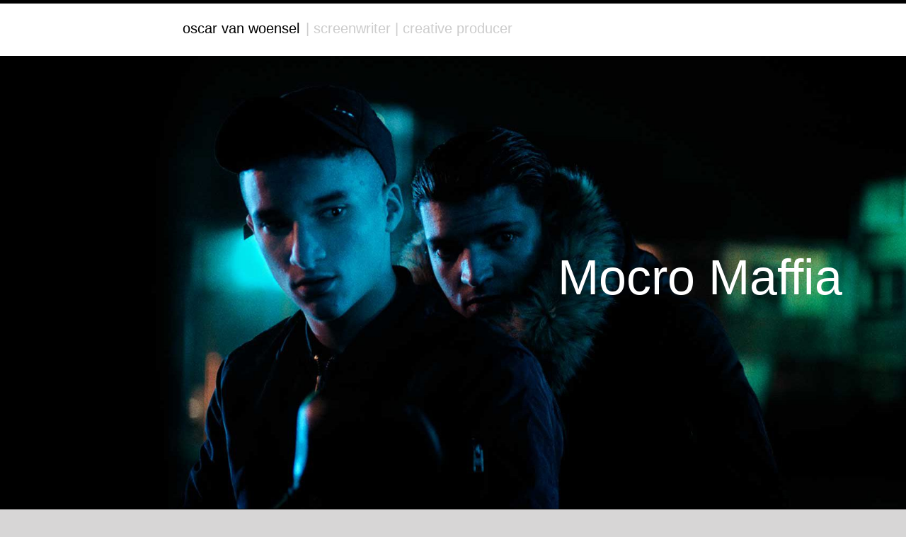

--- FILE ---
content_type: text/css
request_url: https://oscarvanwoensel.nl/wp-content/themes/Avada-Child-Theme/style.css?ver=6.8.3
body_size: 137
content:
/*
Theme Name: Avada Child
Description: Child theme for Avada theme
Author: ThemeFusion
Author URI: https://theme-fusion.com
Template: Avada
Version: 1.0.0
Text Domain:  Avada
*/
#side-header .fusion-logo, .fusion-header .fusion-logo {
    width: 800px;
}
.fusion-header {
    border-top: solid 5px #000;
    
}
.fusion-copyright-notice {
    font-family: "arial";
}


--- FILE ---
content_type: image/svg+xml
request_url: https://oscarvanwoensel.nl/wp-content/uploads/2019/07/logo-oscar.v3.svg
body_size: 281
content:
<?xml version="1.0" encoding="UTF-8"?> <svg xmlns="http://www.w3.org/2000/svg" viewBox="0 0 468 34"><title>logo oscar.v2</title><text transform="translate(1.94 21.97)" font-size="20" font-family="ArialMT, Arial">oscar van woensel</text><text transform="translate(175.58 22.12)" font-size="20" fill="#ccc" font-family="ArialMT, Arial">| screenwriter | creative producer</text></svg> 